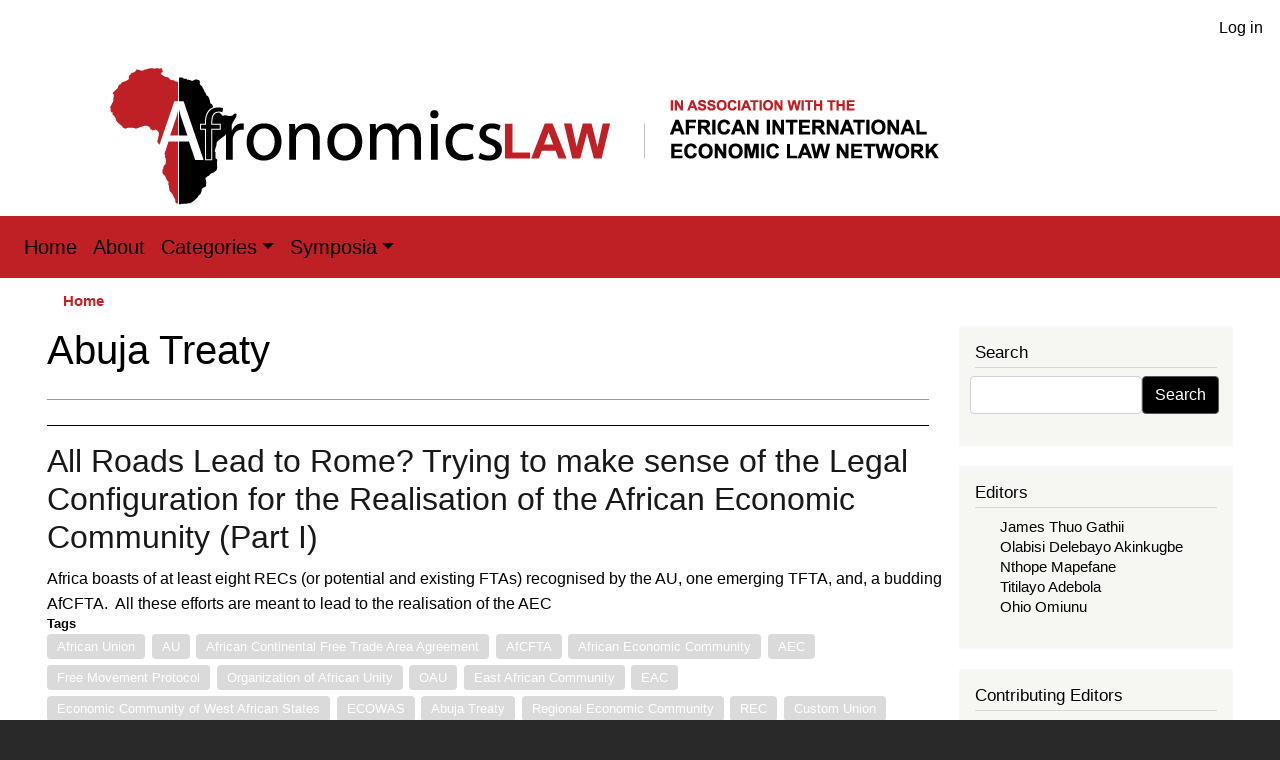

--- FILE ---
content_type: text/html; charset=UTF-8
request_url: https://www.afronomicslaw.org/taxonomy/term/104?page=1
body_size: 13694
content:
<!DOCTYPE html>
<html lang="en" dir="ltr" prefix="content: http://purl.org/rss/1.0/modules/content/  dc: http://purl.org/dc/terms/  foaf: http://xmlns.com/foaf/0.1/  og: http://ogp.me/ns#  rdfs: http://www.w3.org/2000/01/rdf-schema#  schema: http://schema.org/  sioc: http://rdfs.org/sioc/ns#  sioct: http://rdfs.org/sioc/types#  skos: http://www.w3.org/2004/02/skos/core#  xsd: http://www.w3.org/2001/XMLSchema# ">
  <head>
    <meta charset="utf-8" />
<noscript><style>form.antibot * :not(.antibot-message) { display: none !important; }</style>
</noscript><script async src="https://www.googletagmanager.com/gtag/js?id=G-9Y475TZXJ1"></script>
<script>window.dataLayer = window.dataLayer || [];function gtag(){dataLayer.push(arguments)};gtag("js", new Date());gtag("set", "developer_id.dMDhkMT", true);gtag("config", "G-9Y475TZXJ1", {"groups":"default","page_placeholder":"PLACEHOLDER_page_location","allow_ad_personalization_signals":false});</script>
<link rel="canonical" href="https://www.afronomicslaw.org/taxonomy/term/104" />
<meta name="Generator" content="Drupal 10 (https://www.drupal.org)" />
<meta name="MobileOptimized" content="width" />
<meta name="HandheldFriendly" content="true" />
<meta name="viewport" content="width=device-width, initial-scale=1, shrink-to-fit=no" />
<meta http-equiv="x-ua-compatible" content="ie=edge" />
<link rel="icon" href="/themes/custom/afronomicslaw/favicon.ico" type="image/vnd.microsoft.icon" />
<link rel="alternate" type="application/rss+xml" title="Abuja Treaty" href="https://www.afronomicslaw.org/taxonomy/term/104/feed" />

    <title>Abuja Treaty | Afronomicslaw</title>
    <link rel="stylesheet" media="all" href="/sites/default/files/css/css_8lPlxZPpmLtmk8RiAdQVLtx6it1Usnf2NDW_eep-nrk.css?delta=0&amp;language=en&amp;theme=afronomicslaw&amp;include=[base64]" />
<link rel="stylesheet" media="all" href="//cdnjs.cloudflare.com/ajax/libs/font-awesome/6.6.0/css/all.min.css" />
<link rel="stylesheet" media="all" href="/sites/default/files/css/css__mBxYt6mfZgu_rvGMRnORRsMqqHTeRqkMs4KvvzVYFk.css?delta=2&amp;language=en&amp;theme=afronomicslaw&amp;include=[base64]" />
<link rel="stylesheet" media="all" href="/sites/default/files/css/css_DYjQn_c-tXrH2F4lEhWj9LmToOd7vsNpkthZWUQxHAA.css?delta=3&amp;language=en&amp;theme=afronomicslaw&amp;include=[base64]" />
<link rel="stylesheet" media="all" href="//stackpath.bootstrapcdn.com/bootstrap/4.5.0/css/bootstrap.min.css" />
<link rel="stylesheet" media="all" href="/sites/default/files/css/css_GPeqd7jtRb2nH3F542rCKuw6UK-OOV3-iFSX0ThGNDQ.css?delta=5&amp;language=en&amp;theme=afronomicslaw&amp;include=[base64]" />
<link rel="stylesheet" media="print" href="/sites/default/files/css/css_i5gLvgCBU4toxPfcYDXV7EOTzjEPC_s1dN1kUY_u8XQ.css?delta=6&amp;language=en&amp;theme=afronomicslaw&amp;include=[base64]" />

    
  </head>
  <body class="layout-one-sidebar layout-sidebar-second page-taxonomy-term-104 page-vocabulary-tags page-view-taxonomy-term path-taxonomy">
    <a href="#main-content" class="visually-hidden focusable skip-link">
      Skip to main content
    </a>
    
      <div class="dialog-off-canvas-main-canvas" data-off-canvas-main-canvas>
    
<div id="page-wrapper">
  <div id="page">
    <header id="header" class="header" role="banner" aria-label="Site header">
                        <nav class="navbar" id="navbar-top">
                        
              
                              <div class="form-inline navbar-form float-right ml-auto">
                    <section class="row region region-top-header-form">
    <nav role="navigation" aria-labelledby="block-afronomicslaw-account-menu-menu" id="block-afronomicslaw-account-menu" class="block block-menu navigation menu--account">
            
  <h2 class="visually-hidden" id="block-afronomicslaw-account-menu-menu">User account menu</h2>
  

        
              <ul class="clearfix nav flex-row" data-component-id="bootstrap_barrio:menu_columns">
                    <li class="nav-item">
                <a href="/index.php/user/login" class="nav-link nav-link--indexphp-user-login" data-drupal-link-system-path="user/login">Log in</a>
              </li>
        </ul>
  



  </nav>

  </section>

                </div>
                                  </nav>
                <div class="container">
                  <a href="/index.php/" title="Home" rel="home" class="navbar-brand">
              <img src="/themes/custom/afronomicslaw/logo.svg" alt="Home" class="img-fluid d-inline-block align-top" />
            
    </a>
    

        </div>
        <nav class="navbar navbar-expand-lg" id="navbar-main">
                                    <button class="custom-toggler navbar-toggler-right" type="button" data-toggle="collapse" data-target="#CollapsingNavbar" aria-controls="CollapsingNavbar" aria-expanded="false" aria-label="Toggle navigation"><span class="navbar-toggler-icon"></span></button>
              <div class="collapse navbar-collapse" id="CollapsingNavbar">
                  <nav role="navigation" aria-labelledby="block-afronomicslaw-main-menu-menu" id="block-afronomicslaw-main-menu" class="block block-menu navigation menu--main">
            
  <h2 class="visually-hidden" id="block-afronomicslaw-main-menu-menu">Main navigation</h2>
  

        
              <ul class="clearfix nav navbar-nav">
                    <li class="nav-item">
                          <a href="/index.php/" class="nav-link nav-link--indexphp-" data-drupal-link-system-path="&lt;front&gt;">Home</a>
              </li>
                <li class="nav-item">
                          <a href="/index.php/about" title="About" class="nav-link nav-link--indexphp-about" data-drupal-link-system-path="node/375">About</a>
              </li>
                <li class="nav-item menu-item--expanded dropdown">
                          <a href="/index.php/" title="Categories" class="nav-link dropdown-toggle nav-link--indexphp-" data-toggle="dropdown" aria-expanded="false" aria-haspopup="true" data-drupal-link-system-path="&lt;front&gt;">Categories</a>
                        <ul class="dropdown-menu">
                    <li class="dropdown-item">
                          <a href="/index.php/category/academic-forum" title="Academic Forum" class="nav-link--indexphp-category-academic-forum" data-drupal-link-system-path="taxonomy/term/5">Academic Forum</a>
              </li>
                <li class="dropdown-item">
                          <a href="/index.php/category/afsdjn" title="African Sovereign Debt Justice Network (AfSDJN)" class="nav-link--indexphp-category-afsdjn" data-drupal-link-system-path="taxonomy/term/1">African Sovereign Debt Justice Network (AfSDJN)</a>
              </li>
                <li class="dropdown-item">
                          <a href="/index.php/journal" title="African Journal of International Economic Law" class="nav-link--indexphp-journal" data-drupal-link-system-path="node/374">African Journal of International Economic Law</a>
              </li>
                <li class="dropdown-item">
                          <a href="/index.php/category/analysis" title="Analysis" class="nav-link--indexphp-category-analysis" data-drupal-link-system-path="taxonomy/term/2">Analysis</a>
              </li>
                <li class="dropdown-item">
                          <a href="/index.php/category/news-and-events" title="News and Events" class="nav-link--indexphp-category-news-and-events" data-drupal-link-system-path="taxonomy/term/4">News and Events</a>
              </li>
                <li class="dropdown-item">
                          <a href="/index.php/category/repository" title="Repository" class="nav-link--indexphp-category-repository" data-drupal-link-system-path="taxonomy/term/6">Repository</a>
              </li>
                <li class="dropdown-item">
                          <a href="/index.php/category/video-content" title="Video Content" class="nav-link--indexphp-category-video-content" data-drupal-link-system-path="taxonomy/term/7">Video Content</a>
              </li>
        </ul>
  
              </li>
                <li class="nav-item menu-item--expanded dropdown">
                          <a href="/index.php/" title="Symposia" class="nav-link dropdown-toggle nav-link--indexphp-" data-toggle="dropdown" aria-expanded="false" aria-haspopup="true" data-drupal-link-system-path="&lt;front&gt;">Symposia</a>
                        <ul class="dropdown-menu">
                    <li class="dropdown-item">
                          <a href="/index.php/book-symposia" title="Book Symposia" class="nav-link--indexphp-book-symposia" data-drupal-link-system-path="node/377">Book Symposia</a>
              </li>
                <li class="dropdown-item">
                          <a href="/index.php/symposia" title="Symposia: Forthcoming Feature Symposium" class="nav-link--indexphp-symposia" data-drupal-link-system-path="node/376">Symposia: Forthcoming Feature Symposium</a>
              </li>
        </ul>
  
              </li>
        </ul>
  


  </nav>


                	          </div>
                                          </nav>
    </header>
          <div class="highlighted">
        <aside class="container section clearfix" role="complementary">
            <div data-drupal-messages-fallback class="hidden"></div>


        </aside>
      </div>
            <div id="main-wrapper" class="layout-main-wrapper clearfix">
              <div id="main" class="container">
            <div id="block-afronomicslaw-breadcrumbs" class="block block-system block-system-breadcrumb-block">
  
    
      <div class="content">
      
  <nav role="navigation" aria-label="breadcrumb" style="">
  <ol class="breadcrumb">
            <li class="breadcrumb-item">
        <a href="/">Home</a>
      </li>
        </ol>
</nav>


    </div>
  </div>


          <div class="row row-offcanvas row-offcanvas-left clearfix">
              <main class="main-content col" id="content" role="main">
                <section class="section">
                  <a id="main-content" tabindex="-1"></a>
                    <div id="block-afronomicslaw-page-title" class="block block-core block-page-title-block">
  
    
      <div class="content">
      
  <h1 class="title">Abuja Treaty</h1>


    </div>
  </div>
<div id="block-afronomicslaw-content" class="block block-system block-system-main-block">
  
    
      <div class="content">
      <div class="views-element-container"><div class="taxonomy-tag-display-block view view-taxonomy-term view-id-taxonomy_term view-display-id-page_1 js-view-dom-id-4275e338bce1f2e337c68d9247b1e1ad2650099da2c1d441482d4cc91bb3ab83">
  
    
      <div class="view-header">
      <div about="/taxonomy/term/104" typeof="schema:Thing" id="taxonomy-term-104" class="taxonomy-term vocabulary-tags">
  
      <span property="schema:name" content="Abuja Treaty" class="rdf-meta hidden"></span>

  <div class="content">
    
  </div>
</div>

    </div>
      
      <div class="view-content row">
          <div class="views-row">
    

<article data-history-node-id="841" about="/2019/03/27/all-roads-lead-to-rome-trying-to-make-sense-of-the-legal-configuration-for-the-realisation-of-the-african-economic-community-part-i" typeof="schema:Article" class="node node--type-article node--promoted node--view-mode-teaser clearfix">
  <header>
    
          <h2 class="node__title">
        <a href="/2019/03/27/all-roads-lead-to-rome-trying-to-make-sense-of-the-legal-configuration-for-the-realisation-of-the-african-economic-community-part-i" rel="bookmark"><span property="schema:name" class="field field--name-title field--type-string field--label-hidden">All Roads Lead to Rome?  Trying to make sense of the Legal Configuration for the Realisation of the African Economic Community (Part I)</span>
</a>
      </h2>
          <span property="schema:name" content="All Roads Lead to Rome?  Trying to make sense of the Legal Configuration for the Realisation of the African Economic Community (Part I)" class="rdf-meta hidden"></span>
  <span property="schema:interactionCount" content="UserComments:0" class="rdf-meta hidden"></span>

      </header>
  <div class="node__content clearfix">
    
            <div property="schema:text" class="clearfix text-formatted field field--name-body field--type-text-with-summary field--label-hidden field__item">Africa boasts of at least eight RECs (or potential and existing FTAs) recognised by the AU, one emerging TFTA, and, a budding AfCFTA.&nbsp; All these efforts are meant to lead to the realisation of the AEC</div>
      <div class="field field--name-field-tags field--type-entity-reference field--label-above clearfix">
      <h3 class="field__label">Tags</h3>
    <ul class='links field__items'>
          <li><a href="/taxonomy/term/75" property="schema:about" hreflang="en">African Union</a></li>
          <li><a href="/taxonomy/term/123" property="schema:about" hreflang="en">AU</a></li>
          <li><a href="/taxonomy/term/114" property="schema:about" hreflang="en">African Continental Free Trade Area Agreement</a></li>
          <li><a href="/taxonomy/term/72" property="schema:about" hreflang="en">AfCFTA</a></li>
          <li><a href="/taxonomy/term/118" property="schema:about" hreflang="en">African Economic Community</a></li>
          <li><a href="/taxonomy/term/119" property="schema:about" hreflang="en">AEC</a></li>
          <li><a href="/taxonomy/term/200" property="schema:about" hreflang="en">Free Movement Protocol</a></li>
          <li><a href="/taxonomy/term/305" property="schema:about" hreflang="en">Organization of African Unity</a></li>
          <li><a href="/taxonomy/term/306" property="schema:about" hreflang="en">OAU</a></li>
          <li><a href="/taxonomy/term/79" property="schema:about" hreflang="en">East African Community</a></li>
          <li><a href="/taxonomy/term/80" property="schema:about" hreflang="en">EAC</a></li>
          <li><a href="/taxonomy/term/252" property="schema:about" hreflang="en">Economic Community of West African States</a></li>
          <li><a href="/taxonomy/term/253" property="schema:about" hreflang="en">ECOWAS</a></li>
          <li><a href="/taxonomy/term/104" property="schema:about" hreflang="en">Abuja Treaty</a></li>
          <li><a href="/taxonomy/term/492" property="schema:about" hreflang="en">Regional Economic Community</a></li>
          <li><a href="/taxonomy/term/111" property="schema:about" hreflang="en">REC</a></li>
          <li><a href="/taxonomy/term/445" property="schema:about" hreflang="en">Custom Union</a></li>
          <li><a href="/taxonomy/term/493" property="schema:about" hreflang="en">Common Market</a></li>
          <li><a href="/taxonomy/term/494" property="schema:about" hreflang="en">Monetary Union</a></li>
          <li><a href="/taxonomy/term/495" property="schema:about" hreflang="en">Economic Union</a></li>
          <li><a href="/taxonomy/term/496" property="schema:about" hreflang="en">Tripartite Free Trade Area (TFTA)</a></li>
      </ul>
</div>


  <div class="inline__links"><nav class="links inline nav links-inline"><span class="node-readmore nav-link"><a href="/2019/03/27/all-roads-lead-to-rome-trying-to-make-sense-of-the-legal-configuration-for-the-realisation-of-the-african-economic-community-part-i" rel="tag" title="All Roads Lead to Rome?  Trying to make sense of the Legal Configuration for the Realisation of the African Economic Community (Part I)" hreflang="en">Read more<span class="visually-hidden"> about All Roads Lead to Rome?  Trying to make sense of the Legal Configuration for the Realisation of the African Economic Community (Part I)</span></a></span><span class="comment-forbidden nav-link"><a href="/user/login?destination=/2019/03/27/all-roads-lead-to-rome-trying-to-make-sense-of-the-legal-configuration-for-the-realisation-of-the-african-economic-community-part-i%23comment-form">Log in</a> or <a href="/user/register?destination=/2019/03/27/all-roads-lead-to-rome-trying-to-make-sense-of-the-legal-configuration-for-the-realisation-of-the-african-economic-community-part-i%23comment-form">register</a> to post comments</span></nav>
  </div>

  </div>
</article>

  </div>
    <div class="views-row">
    

<article data-history-node-id="834" about="/2019/03/14/safeguarding-the-african-continental-free-trade-area-from-externally-imposed-threats-of-fragmentation" typeof="schema:Article" class="node node--type-article node--promoted node--view-mode-teaser clearfix">
  <header>
    
          <h2 class="node__title">
        <a href="/2019/03/14/safeguarding-the-african-continental-free-trade-area-from-externally-imposed-threats-of-fragmentation" rel="bookmark"><span property="schema:name" class="field field--name-title field--type-string field--label-hidden">Safeguarding the African Continental Free Trade Area from Externally-Imposed Threats of Fragmentation</span>
</a>
      </h2>
          <span property="schema:name" content="Safeguarding the African Continental Free Trade Area from Externally-Imposed Threats of Fragmentation" class="rdf-meta hidden"></span>
  <span property="schema:interactionCount" content="UserComments:0" class="rdf-meta hidden"></span>

      </header>
  <div class="node__content clearfix">
    
            <div property="schema:text" class="clearfix text-formatted field field--name-body field--type-text-with-summary field--label-hidden field__item">The AfCFTA will continue to face a number of risks that threaten to impede continental integration in favour of fragmentation. Of interest to this post are bilateral trade agreements between African countries, individually or in smaller groups, on the one hand, and non-African countries or regions, on the other.</div>
      <div class="field field--name-field-tags field--type-entity-reference field--label-above clearfix">
      <h3 class="field__label">Tags</h3>
    <ul class='links field__items'>
          <li><a href="/taxonomy/term/150" property="schema:about" hreflang="en">European Union</a></li>
          <li><a href="/taxonomy/term/435" property="schema:about" hreflang="en">United Nations Economic Commission for Africa</a></li>
          <li><a href="/taxonomy/term/383" property="schema:about" hreflang="en">United Nations Conference on Trade and Development</a></li>
          <li><a href="/taxonomy/term/75" property="schema:about" hreflang="en">African Union</a></li>
          <li><a href="/taxonomy/term/436" property="schema:about" hreflang="en">African Ministers of Trade</a></li>
          <li><a href="/taxonomy/term/437" property="schema:about" hreflang="en">AMOT</a></li>
          <li><a href="/taxonomy/term/381" property="schema:about" hreflang="en">Economic Partnership Agreement</a></li>
          <li><a href="/taxonomy/term/382" property="schema:about" hreflang="en">EPA</a></li>
          <li><a href="/taxonomy/term/438" property="schema:about" hreflang="en">Greater Arab Free Trade Area</a></li>
          <li><a href="/taxonomy/term/439" property="schema:about" hreflang="en">GAFTA</a></li>
          <li><a href="/taxonomy/term/151" property="schema:about" hreflang="en">EU</a></li>
          <li><a href="/taxonomy/term/440" property="schema:about" hreflang="en">Least Developed Country</a></li>
          <li><a href="/taxonomy/term/242" property="schema:about" hreflang="en">LDC</a></li>
          <li><a href="/taxonomy/term/77" property="schema:about" hreflang="en">African Growth and Opportunity Act</a></li>
          <li><a href="/taxonomy/term/441" property="schema:about" hreflang="en">AGOA</a></li>
          <li><a href="/taxonomy/term/73" property="schema:about" hreflang="en">Cotonou Partnership Agreement</a></li>
          <li><a href="/taxonomy/term/377" property="schema:about" hreflang="en">European Commission</a></li>
          <li><a href="/taxonomy/term/442" property="schema:about" hreflang="en">African Common External Tariff (CET)</a></li>
          <li><a href="/taxonomy/term/104" property="schema:about" hreflang="en">Abuja Treaty</a></li>
          <li><a href="/taxonomy/term/252" property="schema:about" hreflang="en">Economic Community of West African States</a></li>
          <li><a href="/taxonomy/term/253" property="schema:about" hreflang="en">ECOWAS</a></li>
          <li><a href="/taxonomy/term/443" property="schema:about" hreflang="en">AU Commission</a></li>
          <li><a href="/taxonomy/term/444" property="schema:about" hreflang="en">Euro-Mediterranean Association Agreements</a></li>
          <li><a href="/taxonomy/term/445" property="schema:about" hreflang="en">Custom Union</a></li>
          <li><a href="/taxonomy/term/114" property="schema:about" hreflang="en">African Continental Free Trade Area Agreement</a></li>
          <li><a href="/taxonomy/term/72" property="schema:about" hreflang="en">AfCFTA</a></li>
      </ul>
</div>


  <div class="inline__links"><nav class="links inline nav links-inline"><span class="node-readmore nav-link"><a href="/2019/03/14/safeguarding-the-african-continental-free-trade-area-from-externally-imposed-threats-of-fragmentation" rel="tag" title="Safeguarding the African Continental Free Trade Area from Externally-Imposed Threats of Fragmentation" hreflang="en">Read more<span class="visually-hidden"> about Safeguarding the African Continental Free Trade Area from Externally-Imposed Threats of Fragmentation</span></a></span><span class="comment-forbidden nav-link"><a href="/user/login?destination=/2019/03/14/safeguarding-the-african-continental-free-trade-area-from-externally-imposed-threats-of-fragmentation%23comment-form">Log in</a> or <a href="/user/register?destination=/2019/03/14/safeguarding-the-african-continental-free-trade-area-from-externally-imposed-threats-of-fragmentation%23comment-form">register</a> to post comments</span></nav>
  </div>

  </div>
</article>

  </div>
    <div class="views-row">
    

<article data-history-node-id="822" about="/2019/02/11/iel-and-the-afcfta-beyond-trade-liberalisation-economic-transformation-and-development" typeof="schema:Article" class="node node--type-article node--promoted node--view-mode-teaser clearfix">
  <header>
    
          <h2 class="node__title">
        <a href="/2019/02/11/iel-and-the-afcfta-beyond-trade-liberalisation-economic-transformation-and-development" rel="bookmark"><span property="schema:name" class="field field--name-title field--type-string field--label-hidden">IEL and the AfCFTA: Beyond Trade Liberalisation, Economic Transformation and Development</span>
</a>
      </h2>
          <span property="schema:name" content="IEL and the AfCFTA: Beyond Trade Liberalisation, Economic Transformation and Development" class="rdf-meta hidden"></span>
  <span property="schema:interactionCount" content="UserComments:0" class="rdf-meta hidden"></span>

      </header>
  <div class="node__content clearfix">
    
            <div property="schema:text" class="clearfix text-formatted field field--name-body field--type-text-with-summary field--label-hidden field__item">In the specific context of the AfCFTA, (international economic) law is supposed to focus on producing rules designed to promote trade liberalisation by eliminating any constraints that are likely to prevent the flow of capital across the continent and to restrict the growth of business activities well as their expansion across national borders.</div>
      <div class="field field--name-field-tags field--type-entity-reference field--label-above clearfix">
      <h3 class="field__label">Tags</h3>
    <ul class='links field__items'>
          <li><a href="/taxonomy/term/235" property="schema:about" hreflang="en">Regionalism</a></li>
          <li><a href="/taxonomy/term/322" property="schema:about" hreflang="en">African Union’s Agenda 2063</a></li>
          <li><a href="/taxonomy/term/104" property="schema:about" hreflang="en">Abuja Treaty</a></li>
          <li><a href="/taxonomy/term/118" property="schema:about" hreflang="en">African Economic Community</a></li>
          <li><a href="/taxonomy/term/323" property="schema:about" hreflang="en">Diversification of Exports</a></li>
          <li><a href="/taxonomy/term/324" property="schema:about" hreflang="en">Economic Transformation</a></li>
          <li><a href="/taxonomy/term/325" property="schema:about" hreflang="en">Trade Liberalisation</a></li>
          <li><a href="/taxonomy/term/326" property="schema:about" hreflang="en">International Economic Law</a></li>
          <li><a href="/taxonomy/term/327" property="schema:about" hreflang="en">IEL</a></li>
          <li><a href="/taxonomy/term/328" property="schema:about" hreflang="en">East African Community’s Industrialisation Policy</a></li>
          <li><a href="/taxonomy/term/329" property="schema:about" hreflang="en">EAC Treaty</a></li>
          <li><a href="/taxonomy/term/114" property="schema:about" hreflang="en">African Continental Free Trade Area Agreement</a></li>
          <li><a href="/taxonomy/term/72" property="schema:about" hreflang="en">AfCFTA</a></li>
      </ul>
</div>


  <div class="inline__links"><nav class="links inline nav links-inline"><span class="node-readmore nav-link"><a href="/2019/02/11/iel-and-the-afcfta-beyond-trade-liberalisation-economic-transformation-and-development" rel="tag" title="IEL and the AfCFTA: Beyond Trade Liberalisation, Economic Transformation and Development" hreflang="en">Read more<span class="visually-hidden"> about IEL and the AfCFTA: Beyond Trade Liberalisation, Economic Transformation and Development</span></a></span><span class="comment-forbidden nav-link"><a href="/user/login?destination=/2019/02/11/iel-and-the-afcfta-beyond-trade-liberalisation-economic-transformation-and-development%23comment-form">Log in</a> or <a href="/user/register?destination=/2019/02/11/iel-and-the-afcfta-beyond-trade-liberalisation-economic-transformation-and-development%23comment-form">register</a> to post comments</span></nav>
  </div>

  </div>
</article>

  </div>
    <div class="views-row">
    

<article data-history-node-id="820" about="/2019/02/06/why-afcfta-may-not-be-a-credible-forerunner-of-single-african-market" typeof="schema:Article" class="node node--type-article node--promoted node--view-mode-teaser clearfix">
  <header>
    
          <h2 class="node__title">
        <a href="/2019/02/06/why-afcfta-may-not-be-a-credible-forerunner-of-single-african-market" rel="bookmark"><span property="schema:name" class="field field--name-title field--type-string field--label-hidden">Why AfCFTA may not be a credible forerunner of single African market</span>
</a>
      </h2>
          <span property="schema:name" content="Why AfCFTA may not be a credible forerunner of single African market" class="rdf-meta hidden"></span>
  <span property="schema:interactionCount" content="UserComments:0" class="rdf-meta hidden"></span>

      </header>
  <div class="node__content clearfix">
    
            <div property="schema:text" class="clearfix text-formatted field field--name-body field--type-text-with-summary field--label-hidden field__item">The first seeming obstacle to the emergence of a single African market is the contradictions between the stated aims of AfCFTA and some of the principles set out in the AfCFTA Agreement. As noted earlier, AfCFTA’s objectives include creating “a single market” and laying “the foundations for the establishment of a Continental Customs Union”. Yet, one of the principles under Article 5 is “variable geometry”, that is, differentiated integration. Of course, variable geometry was designed to recognise the heterogeneity and diversity in Africa’s economies. However, a single market is not consistent with an a la carte approach, where members integrate at different speeds.</div>
      <div class="field field--name-field-tags field--type-entity-reference field--label-above clearfix">
      <h3 class="field__label">Tags</h3>
    <ul class='links field__items'>
          <li><a href="/taxonomy/term/305" property="schema:about" hreflang="en">Organization of African Unity</a></li>
          <li><a href="/taxonomy/term/306" property="schema:about" hreflang="en">OAU</a></li>
          <li><a href="/taxonomy/term/307" property="schema:about" hreflang="en">Lagos Plan of Action</a></li>
          <li><a href="/taxonomy/term/104" property="schema:about" hreflang="en">Abuja Treaty</a></li>
          <li><a href="/taxonomy/term/118" property="schema:about" hreflang="en">African Economic Community</a></li>
          <li><a href="/taxonomy/term/119" property="schema:about" hreflang="en">AEC</a></li>
          <li><a href="/taxonomy/term/308" property="schema:about" hreflang="en">Customs Union</a></li>
          <li><a href="/taxonomy/term/146" property="schema:about" hreflang="en">Economic Integration</a></li>
          <li><a href="/taxonomy/term/287" property="schema:about" hreflang="en">Non-Tariff Barriers</a></li>
          <li><a href="/taxonomy/term/288" property="schema:about" hreflang="en">NTB</a></li>
          <li><a href="/taxonomy/term/309" property="schema:about" hreflang="en">Technical Barriers to Trade</a></li>
          <li><a href="/taxonomy/term/310" property="schema:about" hreflang="en">TBT</a></li>
          <li><a href="/taxonomy/term/311" property="schema:about" hreflang="en">Sanitary and Phytosanitary Measures</a></li>
          <li><a href="/taxonomy/term/312" property="schema:about" hreflang="en">SPS</a></li>
          <li><a href="/taxonomy/term/313" property="schema:about" hreflang="en">AfCFTA Protocols</a></li>
          <li><a href="/taxonomy/term/314" property="schema:about" hreflang="en">Rules of Origin</a></li>
          <li><a href="/taxonomy/term/142" property="schema:about" hreflang="en">Trade Facilitation</a></li>
          <li><a href="/taxonomy/term/315" property="schema:about" hreflang="en">Variable Geometry</a></li>
          <li><a href="/taxonomy/term/74" property="schema:about" hreflang="en">Regional Economic Communities</a></li>
          <li><a href="/taxonomy/term/111" property="schema:about" hreflang="en">REC</a></li>
          <li><a href="/taxonomy/term/316" property="schema:about" hreflang="en">Most Favored Nation</a></li>
          <li><a href="/taxonomy/term/240" property="schema:about" hreflang="en">MFN</a></li>
          <li><a href="/taxonomy/term/114" property="schema:about" hreflang="en">African Continental Free Trade Area Agreement</a></li>
          <li><a href="/taxonomy/term/72" property="schema:about" hreflang="en">AfCFTA</a></li>
      </ul>
</div>


  <div class="inline__links"><nav class="links inline nav links-inline"><span class="node-readmore nav-link"><a href="/2019/02/06/why-afcfta-may-not-be-a-credible-forerunner-of-single-african-market" rel="tag" title="Why AfCFTA may not be a credible forerunner of single African market" hreflang="en">Read more<span class="visually-hidden"> about Why AfCFTA may not be a credible forerunner of single African market</span></a></span><span class="comment-forbidden nav-link"><a href="/user/login?destination=/2019/02/06/why-afcfta-may-not-be-a-credible-forerunner-of-single-african-market%23comment-form">Log in</a> or <a href="/user/register?destination=/2019/02/06/why-afcfta-may-not-be-a-credible-forerunner-of-single-african-market%23comment-form">register</a> to post comments</span></nav>
  </div>

  </div>
</article>

  </div>
    <div class="views-row">
    

<article data-history-node-id="819" about="/2019/02/04/regional-economic-communities-as-the-building-blocs-of-african-continental-free-trade-area-agreement-challenges-and-way-forward" typeof="schema:Article" class="node node--type-article node--promoted node--view-mode-teaser clearfix">
  <header>
    
          <h2 class="node__title">
        <a href="/2019/02/04/regional-economic-communities-as-the-building-blocs-of-african-continental-free-trade-area-agreement-challenges-and-way-forward" rel="bookmark"><span property="schema:name" class="field field--name-title field--type-string field--label-hidden">Regional Economic Communities as the building blocs of African Continental Free Trade Area Agreement: Challenges and Way Forward</span>
</a>
      </h2>
          <span property="schema:name" content="Regional Economic Communities as the building blocs of African Continental Free Trade Area Agreement: Challenges and Way Forward" class="rdf-meta hidden"></span>
  <span property="schema:interactionCount" content="UserComments:0" class="rdf-meta hidden"></span>

      </header>
  <div class="node__content clearfix">
    
            <div property="schema:text" class="clearfix text-formatted field field--name-body field--type-text-with-summary field--label-hidden field__item"><p>February 4, 2019</p></div>
      <div class="field field--name-field-tags field--type-entity-reference field--label-above clearfix">
      <h3 class="field__label">Tags</h3>
    <ul class='links field__items'>
          <li><a href="/taxonomy/term/72" property="schema:about" hreflang="en">AfCFTA</a></li>
          <li><a href="/taxonomy/term/123" property="schema:about" hreflang="en">AU</a></li>
          <li><a href="/taxonomy/term/75" property="schema:about" hreflang="en">African Union</a></li>
          <li><a href="/taxonomy/term/287" property="schema:about" hreflang="en">Non-Tariff Barriers</a></li>
          <li><a href="/taxonomy/term/288" property="schema:about" hreflang="en">NTB</a></li>
          <li><a href="/taxonomy/term/241" property="schema:about" hreflang="en">Least Developed Countries</a></li>
          <li><a href="/taxonomy/term/242" property="schema:about" hreflang="en">LDC</a></li>
          <li><a href="/taxonomy/term/289" property="schema:about" hreflang="en">Economic Commission for Africa</a></li>
          <li><a href="/taxonomy/term/93" property="schema:about" hreflang="en">ECA</a></li>
          <li><a href="/taxonomy/term/191" property="schema:about" hreflang="en">Liberalization</a></li>
          <li><a href="/taxonomy/term/290" property="schema:about" hreflang="en">Socio-Economic Development</a></li>
          <li><a href="/taxonomy/term/291" property="schema:about" hreflang="en">Industrial Competitiveness</a></li>
          <li><a href="/taxonomy/term/74" property="schema:about" hreflang="en">Regional Economic Communities</a></li>
          <li><a href="/taxonomy/term/111" property="schema:about" hreflang="en">REC</a></li>
          <li><a href="/taxonomy/term/83" property="schema:about" hreflang="en">Common Market for Eastern and Southern Africa</a></li>
          <li><a href="/taxonomy/term/84" property="schema:about" hreflang="en">COMESA</a></li>
          <li><a href="/taxonomy/term/292" property="schema:about" hreflang="en">Community of Sahel-Saharan States</a></li>
          <li><a href="/taxonomy/term/293" property="schema:about" hreflang="en">CEN-SAD</a></li>
          <li><a href="/taxonomy/term/79" property="schema:about" hreflang="en">East African Community</a></li>
          <li><a href="/taxonomy/term/80" property="schema:about" hreflang="en">EAC</a></li>
          <li><a href="/taxonomy/term/294" property="schema:about" hreflang="en">Economic Community of Central African States</a></li>
          <li><a href="/taxonomy/term/295" property="schema:about" hreflang="en">ECCAS</a></li>
          <li><a href="/taxonomy/term/252" property="schema:about" hreflang="en">Economic Community of West African States</a></li>
          <li><a href="/taxonomy/term/253" property="schema:about" hreflang="en">ECOWAS</a></li>
          <li><a href="/taxonomy/term/256" property="schema:about" hreflang="en">Intergovernmental Authority on Development</a></li>
          <li><a href="/taxonomy/term/257" property="schema:about" hreflang="en">IGAD</a></li>
          <li><a href="/taxonomy/term/81" property="schema:about" hreflang="en">Southern African Development Community</a></li>
          <li><a href="/taxonomy/term/82" property="schema:about" hreflang="en">SADC</a></li>
          <li><a href="/taxonomy/term/104" property="schema:about" hreflang="en">Abuja Treaty</a></li>
          <li><a href="/taxonomy/term/118" property="schema:about" hreflang="en">African Economic Community</a></li>
          <li><a href="/taxonomy/term/119" property="schema:about" hreflang="en">AEC</a></li>
          <li><a href="/taxonomy/term/296" property="schema:about" hreflang="en">Trade Norms</a></li>
          <li><a href="/taxonomy/term/297" property="schema:about" hreflang="en">Trade Practices</a></li>
          <li><a href="/taxonomy/term/298" property="schema:about" hreflang="en">National Interests</a></li>
          <li><a href="/taxonomy/term/299" property="schema:about" hreflang="en">Regulatory Barriers</a></li>
          <li><a href="/taxonomy/term/300" property="schema:about" hreflang="en">National Interest</a></li>
          <li><a href="/taxonomy/term/301" property="schema:about" hreflang="en">Small and Medium Scale Enterprise</a></li>
          <li><a href="/taxonomy/term/302" property="schema:about" hreflang="en">SMSE</a></li>
          <li><a href="/taxonomy/term/303" property="schema:about" hreflang="en">Boosting Intra Africa Trade</a></li>
          <li><a href="/taxonomy/term/101" property="schema:about" hreflang="en">BIAT</a></li>
          <li><a href="/taxonomy/term/304" property="schema:about" hreflang="en">Trading System</a></li>
      </ul>
</div>


  <div class="inline__links"><nav class="links inline nav links-inline"><span class="node-readmore nav-link"><a href="/2019/02/04/regional-economic-communities-as-the-building-blocs-of-african-continental-free-trade-area-agreement-challenges-and-way-forward" rel="tag" title="Regional Economic Communities as the building blocs of African Continental Free Trade Area Agreement: Challenges and Way Forward" hreflang="en">Read more<span class="visually-hidden"> about Regional Economic Communities as the building blocs of African Continental Free Trade Area Agreement: Challenges and Way Forward</span></a></span><span class="comment-forbidden nav-link"><a href="/user/login?destination=/2019/02/04/regional-economic-communities-as-the-building-blocs-of-african-continental-free-trade-area-agreement-challenges-and-way-forward%23comment-form">Log in</a> or <a href="/user/register?destination=/2019/02/04/regional-economic-communities-as-the-building-blocs-of-african-continental-free-trade-area-agreement-challenges-and-way-forward%23comment-form">register</a> to post comments</span></nav>
  </div>

  </div>
</article>

  </div>
    <div class="views-row">
    

<article data-history-node-id="804" about="/2019/01/13/introduction-to-the-symposium-on-the-african-continental-free-trade-agreement-afcfta" typeof="schema:Article" class="node node--type-article node--promoted node--view-mode-teaser clearfix">
  <header>
    
          <h2 class="node__title">
        <a href="/2019/01/13/introduction-to-the-symposium-on-the-african-continental-free-trade-agreement-afcfta" rel="bookmark"><span property="schema:name" class="field field--name-title field--type-string field--label-hidden">Introduction to the Symposium on the African Continental Free Trade Agreement (AfCFTA)</span>
</a>
      </h2>
          <span property="schema:name" content="Introduction to the Symposium on the African Continental Free Trade Agreement (AfCFTA)" class="rdf-meta hidden"></span>
  <span property="schema:interactionCount" content="UserComments:0" class="rdf-meta hidden"></span>

      </header>
  <div class="node__content clearfix">
    
            <div property="schema:text" class="clearfix text-formatted field field--name-body field--type-text-with-summary field--label-hidden field__item">The signing of the consolidated text of the African Continental Free Trade Agreement (AfCFTA) in March 2018 by 47 African Union member States was a significant milestone. It was the first time since the Abuja Treaty of 1994 that a continental trade agreement had been negotiated. This symposium critically appraises the agenda of the AfCFTA. It kicks off with a post that boldly makes the case why this agreement promises to redress the comparatively low levels of intra-regional trade as well as the dearth of high value exports from Africa. </div>
      <div class="field field--name-field-tags field--type-entity-reference field--label-above clearfix">
      <h3 class="field__label">Tags</h3>
    <ul class='links field__items'>
          <li><a href="/taxonomy/term/104" property="schema:about" hreflang="en">Abuja Treaty</a></li>
          <li><a href="/taxonomy/term/75" property="schema:about" hreflang="en">African Union</a></li>
          <li><a href="/taxonomy/term/105" property="schema:about" hreflang="en">Kigali Declaration</a></li>
          <li><a href="/taxonomy/term/106" property="schema:about" hreflang="en">African Trade Policy Centre</a></li>
          <li><a href="/taxonomy/term/107" property="schema:about" hreflang="en">ATPC</a></li>
          <li><a href="/taxonomy/term/92" property="schema:about" hreflang="en">UN Economic Commission for Africa</a></li>
          <li><a href="/taxonomy/term/93" property="schema:about" hreflang="en">ECA</a></li>
          <li><a href="/taxonomy/term/108" property="schema:about" hreflang="en">Cross Border Trade</a></li>
          <li><a href="/taxonomy/term/109" property="schema:about" hreflang="en">General Agreement on Tariffs and Trade</a></li>
          <li><a href="/taxonomy/term/110" property="schema:about" hreflang="en">GATT</a></li>
          <li><a href="/taxonomy/term/74" property="schema:about" hreflang="en">Regional Economic Communities</a></li>
          <li><a href="/taxonomy/term/111" property="schema:about" hreflang="en">REC</a></li>
          <li><a href="/taxonomy/term/112" property="schema:about" hreflang="en">Pan African Investment Code</a></li>
          <li><a href="/taxonomy/term/113" property="schema:about" hreflang="en">PAIC</a></li>
          <li><a href="/taxonomy/term/114" property="schema:about" hreflang="en">African Continental Free Trade Area Agreement</a></li>
          <li><a href="/taxonomy/term/72" property="schema:about" hreflang="en">AfCFTA</a></li>
      </ul>
</div>


  <div class="inline__links"><nav class="links inline nav links-inline"><span class="node-readmore nav-link"><a href="/2019/01/13/introduction-to-the-symposium-on-the-african-continental-free-trade-agreement-afcfta" rel="tag" title="Introduction to the Symposium on the African Continental Free Trade Agreement (AfCFTA)" hreflang="en">Read more<span class="visually-hidden"> about Introduction to the Symposium on the African Continental Free Trade Agreement (AfCFTA)</span></a></span><span class="comment-forbidden nav-link"><a href="/user/login?destination=/2019/01/13/introduction-to-the-symposium-on-the-african-continental-free-trade-agreement-afcfta%23comment-form">Log in</a> or <a href="/user/register?destination=/2019/01/13/introduction-to-the-symposium-on-the-african-continental-free-trade-agreement-afcfta%23comment-form">register</a> to post comments</span></nav>
  </div>

  </div>
</article>

  </div>

    </div>
  
        <nav aria-label="pagination-heading">
    <h4 id="pagination-heading" class="visually-hidden">Pagination</h4>
    <ul class="pagination js-pager__items">
                    <li class="page-item">
          <a href="?page=0" title="Go to first page" class="page-link">
            <span aria-hidden="true">« First</span>
            <span class="visually-hidden">First page</span>
          </a>
        </li>
                          <li class="page-item">
          <a href="?page=0" title="Go to previous page" rel="prev" class="page-link">
            <span aria-hidden="true">‹‹</span>
            <span class="visually-hidden">Previous page</span>
          </a>
        </li>
                                      <li class="page-item ">
                      <a href="?page=0" title="" class="page-link">1</a>
                  </li>
              <li class="page-item active">
                      <span class="page-link">2</span>
                  </li>
                                              </ul>
  </nav>

              <div class="feed-icons">
      <a href="https://www.afronomicslaw.org/taxonomy/term/104/feed" class="feed-icon">
  Subscribe to Abuja Treaty
</a>

    </div>
  </div>
</div>

    </div>
  </div>


                </section>
              </main>
                                      <div class="sidebar_second sidebar col-md-3 order-last" id="sidebar_second">
                <aside class="section" role="complementary">
                    <div class="search-block-form block block-search block-search-form-block" data-drupal-selector="search-block-form" id="block-afronomicslaw-search" role="search">
  
      <h2>Search</h2>
    
    <div class="content container-inline">
        <div class="content container-inline">
      <form action="/index.php/search/node" method="get" id="search-block-form" accept-charset="UTF-8" class="search-form search-block-form form-row">
  




        
  <div class="js-form-item js-form-type-search form-type-search js-form-item-keys form-item-keys form-no-label mb-3">
          <label for="edit-keys" class="visually-hidden">Search</label>
                    <input title="Enter the terms you wish to search for." data-drupal-selector="edit-keys" type="search" id="edit-keys" name="keys" value="" size="15" maxlength="128" class="form-search form-control" />

                      </div>
<div data-drupal-selector="edit-actions" class="form-actions js-form-wrapper form-wrapper mb-3" id="edit-actions"><button data-drupal-selector="edit-submit" type="submit" id="edit-submit" value="Search" class="button js-form-submit form-submit btn btn-primary">Search</button>
</div>

</form>

    </div>
  
  </div>
</div>
<div class="views-element-container block block-views block-views-blockauthors-block-2" id="block-views-block-authors-editor-sidebar">
  
      <h2>Editors</h2>
    
      <div class="content">
      <div><div class="view view-authors view-id-authors view-display-id-block_2 js-view-dom-id-0a1dada944217df86dcf64c90e569cbd83ab8bae877d6b71c699fde9568b2e8e">
  
    
      
      <div class="view-content row">
      <div>
  
  <ul>

          <li class="sidebar-editor-link"><div class="sidebar-editor-list"><span><a href="/index.php/author/james-thuo-gathii-0" hreflang="en">James Thuo Gathii</a></span></div></li>
          <li class="sidebar-editor-link"><div class="sidebar-editor-list"><span><a href="/index.php/author/olabisi-delebayo-akinkugbe" hreflang="en">Olabisi Delebayo Akinkugbe</a></span></div></li>
          <li class="sidebar-editor-link"><div class="sidebar-editor-list"><span><a href="/index.php/author/nthope-mapefane" hreflang="en">Nthope Mapefane</a></span></div></li>
          <li class="sidebar-editor-link"><div class="sidebar-editor-list"><span><a href="/index.php/author/titilayo-adebola" hreflang="en">Titilayo Adebola</a></span></div></li>
          <li class="sidebar-editor-link"><div class="sidebar-editor-list"><span><a href="/index.php/author/ohio-omiunu" hreflang="en">Ohio Omiunu</a></span></div></li>
    
  </ul>

</div>

    </div>
  
          </div>
</div>

    </div>
  </div>
<div class="views-element-container block block-views block-views-blockauthors-block-3" id="block-views-block-authors-contributing-editors-sidebar">
  
      <h2>Contributing Editors</h2>
    
      <div class="content">
      <div><div class="view view-authors view-id-authors view-display-id-block_3 js-view-dom-id-df8fcca46d96cb10a741cc67bfb88f18cbe804ace864be53ec5bd8a442044cc2">
  
    
      
      <div class="view-content row">
      <div>
  
  <ul>

          <li class="sidebar-editor-link"><div class="views-field views-field-title"><span class="field-content"><a href="/index.php/author/amaka-vanni" hreflang="en">Amaka Vanni</a></span></div></li>
          <li class="sidebar-editor-link"><div class="views-field views-field-title"><span class="field-content"><a href="/index.php/author/marie-valerie-uppiah" hreflang="en">Marie Valerie Uppiah</a></span></div></li>
          <li class="sidebar-editor-link"><div class="views-field views-field-title"><span class="field-content"><a href="/index.php/author/regis-y-simo" hreflang="en">Regis Y. Simo</a></span></div></li>
          <li class="sidebar-editor-link"><div class="views-field views-field-title"><span class="field-content"><a href="/index.php/author/tsotang-tsietsi" hreflang="en">Tsotang Tsietsi</a></span></div></li>
          <li class="sidebar-editor-link"><div class="views-field views-field-title"><span class="field-content"><a href="/index.php/author/chris-changwe-nshimbi" hreflang="en">Chris Changwe Nshimbi</a></span></div></li>
          <li class="sidebar-editor-link"><div class="views-field views-field-title"><span class="field-content"><a href="/index.php/author/jan-yves-remy" hreflang="en">Jan Yves Remy</a></span></div></li>
          <li class="sidebar-editor-link"><div class="views-field views-field-title"><span class="field-content"><a href="/index.php/author/eghosa-osa-ekhator" hreflang="en">Eghosa Osa Ekhator</a></span></div></li>
          <li class="sidebar-editor-link"><div class="views-field views-field-title"><span class="field-content"><a href="/index.php/author/jason-rosario-braganza" hreflang="en">Jason Rosario Braganza</a></span></div></li>
          <li class="sidebar-editor-link"><div class="views-field views-field-title"><span class="field-content"><a href="/index.php/author/dilini-pathirana" hreflang="en">Dilini Pathirana</a></span></div></li>
          <li class="sidebar-editor-link"><div class="views-field views-field-title"><span class="field-content"><a href="/index.php/author/federico-suarez-ricaurte" hreflang="en">Federico Suarez - Ricaurte</a></span></div></li>
          <li class="sidebar-editor-link"><div class="views-field views-field-title"><span class="field-content"><a href="/index.php/author/vellah-kedogo-kigwiru" hreflang="en">Vellah Kedogo Kigwiru</a></span></div></li>
          <li class="sidebar-editor-link"><div class="views-field views-field-title"><span class="field-content"><a href="/index.php/author/nicolas-m-perrone" hreflang="en">Nicolás M. Perrone</a></span></div></li>
          <li class="sidebar-editor-link"><div class="views-field views-field-title"><span class="field-content"><a href="/index.php/author/salvador-herencia-carrasco-0" hreflang="en">Salvador Herencia-Carrasco</a></span></div></li>
    
  </ul>

</div>

    </div>
  
          </div>
</div>

    </div>
  </div>
<div class="views-element-container block block-views block-views-blockauthors-block-4" id="block-views-block-authors-block-4">
  
      <h2>Authors</h2>
    
      <div class="content">
      <div><div class="view view-authors view-id-authors view-display-id-block_4 js-view-dom-id-e43d51dd83ee93c5964943befeb0c64cd53dfc58eaf80117219da29d718b2b2c">
  
    
      
      <div class="view-content row">
      <div>
  
  <ul>

          <li class="sidebar-editor-link"><div class="views-field views-field-title"><span class="field-content"><a href="https://www.linkedin.com/in/dr-abubakri-yekini-3577292a/" target="_blank">Abubakri Yekini</a></span></div></li>
          <li class="sidebar-editor-link"><div class="views-field views-field-title"><span class="field-content"><a href="https://research.brighton.ac.uk/en/persons/adaeze-okoye" target="_blank">Adaeze Okoye</a></span></div></li>
          <li class="sidebar-editor-link"><div class="views-field views-field-title"><span class="field-content">Adam Willie</span></div></li>
          <li class="sidebar-editor-link"><div class="views-field views-field-title"><span class="field-content"><a href="https://www.linkedin.com/in/adebayo-majekolagbe-6a808987/" target="_blank">Adebayo Majekolagbe</a></span></div></li>
          <li class="sidebar-editor-link"><div class="views-field views-field-title"><span class="field-content"><a href="http://law-school.open.ac.uk/research/research-degrees/phd-students/adedamola-g…" target="_blank">Adedamola Gbolahan</a></span></div></li>
          <li class="sidebar-editor-link"><div class="views-field views-field-title"><span class="field-content"><a href="https://www.expertguides.com/experts/doyin-rhodes-vivour-and-co/rhodes-vivour-a…" target="_blank">Adedoyin Oyinkan Rhodes-Vivour</a></span></div></li>
          <li class="sidebar-editor-link"><div class="views-field views-field-title"><span class="field-content"><a href="https://www.bangor.ac.uk/studentlife/profiles/international/adekemi-olabisi-ade…" target="_blank">Adekemi Adebowale</a></span></div></li>
          <li class="sidebar-editor-link"><div class="views-field views-field-title"><span class="field-content"><a href="https://www.linkedin.com/in/adeniyi-israel-adekunle-b7b9671b7/" target="_blank">Adeniyi Israel Adekunle</a></span></div></li>
          <li class="sidebar-editor-link"><div class="views-field views-field-title"><span class="field-content"><a href="https://www.linkedin.com/in/aderayo-sanusi-46851253/" target="_blank">Adéráyọ̀ Sànúsí</a></span></div></li>
          <li class="sidebar-editor-link"><div class="views-field views-field-title"><span class="field-content"><a href="https://rli.sas.ac.uk/idp-research-programme/idp-senior-research-associates/dr-…" target="_blank">Aderomola Adeola</a></span></div></li>
    
  </ul>

</div>

    </div>
  
                    <nav aria-label="Page navigation">
        <h4 class="visually-hidden">Pagination</h4>
        <ul class="js-pager__items pagination">
                      <li class="page-item">
              <a class="page-link" href="/taxonomy/term/104?page=0" title="Go to previous page" rel="prev">
                <span class="visually-hidden">Previous page</span>
                <span aria-hidden="true">‹‹</span>
              </a>
            </li>
                                <li class="page-item">
              <span class="page-link">
                Page 2              </span>
            </li>
                                <li class="page-item">
              <a class="page-link" href="/taxonomy/term/104?page=2" title="Go to next page" rel="next">
                <span class="visually-hidden">Next page</span>
                <span aria-hidden="true">››</span>
              </a>
            </li>
                  </ul>
      </nav>
    
          </div>
</div>

    </div>
  </div>
<div id="block-mailchimpsidebar" class="block-content-basic block block-block-content block-block-content2e4ffab8-85c0-49c3-8aa3-2f928b113ec3">
  
      <h2>Signup For Our Email List</h2>
    
      <div class="content">
      
            <div class="clearfix text-formatted field field--name-body field--type-text-with-summary field--label-hidden field__item"><!-- Begin Mailchimp Signup Form -->
<link href="//cdn-images.mailchimp.com/embedcode/slim-10_7.css" rel="stylesheet" type="text/css">
<style type="text/css">#mc_embed_signup{background:#fff; clear:left; font:14px Helvetica,Arial,sans-serif; }
/* Add your own Mailchimp form style overrides in your site stylesheet or in this style block.
  We recommend moving this block and the preceding CSS link to the HEAD of your HTML file. */
</style>
<div id="mc_embed_signup">
<form action="https://gmail.us7.list-manage.com/subscribe/post?u=92b762a9b6ff374ae38511edb&amp;id=d46ec48b3d" class="validate" id="mc-embedded-subscribe-form" method="post" name="mc-embedded-subscribe-form" novalidate target="_blank">
<div id="mc_embed_signup_scroll"><label for="mce-EMAIL">Subscribe</label> <input class="email" id="mce-EMAIL" name="EMAIL" placeholder="email address" required type="email" value> <!-- real people should not fill this in and expect good things - do not remove this or risk form bot signups-->
<div aria-hidden="true" style="position: absolute; left: -5000px;"><input name="b_92b762a9b6ff374ae38511edb_d46ec48b3d" tabindex="-1" type="text" value></div>

<div class="clear"><input class="button" id="mc-embedded-subscribe" name="subscribe" type="submit" value="Subscribe"></div>
</div>
</form>
</div>
<!--End mc_embed_signup--></div>
      
    </div>
  </div>


                </aside>
              </div>
                      </div>
        </div>
    </div>
        <footer class="site-footer">
              <div class="container">
                      <div class="site-footer__top clearfix">
              
              
              
                <section class="row region region-footer-fourth">
    <div id="block-socialmedialinks" class="block-social-media-links block block-social-media-links-block">
  
      <h2>Follow Us</h2>
    
      <div class="content">
      

<ul class="social-media-links--platforms platforms inline horizontal">
      <li>
      <a class="social-media-link-icon--youtube_channel" href="https://www.youtube.com/channel/UC-tS4dBfW25eI6WbOi-ne-g"  target="_blank" >
        <span class='fab fa-youtube fa-2x'></span>
      </a>

          </li>
      <li>
      <a class="social-media-link-icon--linkedin" href="https://www.linkedin.com/company/afronomics-law"  target="_blank" >
        <span class='fab fa-linkedin fa-2x'></span>
      </a>

          </li>
      <li>
      <a class="social-media-link-icon--twitter" href="https://x.com/afronomicslaw"  target="_blank" >
        <span class='fab fa-x-twitter fa-2x'></span>
      </a>

          </li>
      <li>
      <a class="social-media-link-icon--facebook" href="https://www.facebook.com/AfronomicsLaw-359266574624301/"  target="_blank" >
        <span class='fab fa-facebook fa-2x'></span>
      </a>

          </li>
  </ul>

    </div>
  </div>

  </section>

            </div>
                                <div class="site-footer__bottom">
                <section class="row region region-footer-fifth">
    <nav role="navigation" aria-labelledby="block-afronomicslaw-footer-menu" id="block-afronomicslaw-footer" class="block block-menu navigation menu--footer">
            
  <h2 class="visually-hidden" id="block-afronomicslaw-footer-menu">Footer menu</h2>
  

        
              <ul class="clearfix nav flex-row" data-component-id="bootstrap_barrio:menu_columns">
                    <li class="nav-item">
                <a href="/index.php/contact" class="nav-link nav-link--indexphp-contact" data-drupal-link-system-path="contact">Contact</a>
              </li>
                <li class="nav-item">
                <a href="/index.php/privacy-policy" title="Read our Privacy Policy" class="nav-link nav-link--indexphp-privacy-policy" data-drupal-link-system-path="node/1404">Privacy Policy</a>
              </li>
        </ul>
  



  </nav>
<div id="block-copyrightblock-2" class="block-content-basic block block-block-content block-block-content7d90145b-2258-4fed-af48-bc11956d2731">
  
    
      <div class="content">
      
            <div class="clearfix text-formatted field field--name-body field--type-text-with-summary field--label-hidden field__item"><p>Unless otherwise mentioned, the content of this website is licensed under the Creative Commons Attribution 4.0 International (CC-BY) License, which permits unrestricted use, distribution and reproduction in any medium, provided that appropriate credit to the original author(s) is given.</p></div>
      
    </div>
  </div>

  </section>

            </div>
                  </div>
    </footer>
  </div>
</div>

  </div>

    
    <script type="application/json" data-drupal-selector="drupal-settings-json">{"path":{"baseUrl":"\/","pathPrefix":"","currentPath":"taxonomy\/term\/104","currentPathIsAdmin":false,"isFront":false,"currentLanguage":"en","currentQuery":{"page":"1"}},"pluralDelimiter":"\u0003","suppressDeprecationErrors":true,"ajaxPageState":{"libraries":"[base64]","theme":"afronomicslaw","theme_token":null},"ajaxTrustedUrl":{"\/index.php\/search\/node":true},"google_analytics":{"account":"G-9Y475TZXJ1","trackOutbound":true,"trackMailto":true,"trackDownload":true,"trackDownloadExtensions":"7z|aac|arc|arj|asf|asx|avi|bin|csv|doc(x|m)?|dot(x|m)?|exe|flv|gif|gz|gzip|hqx|jar|jpe?g|js|mp(2|3|4|e?g)|mov(ie)?|msi|msp|pdf|phps|png|ppt(x|m)?|pot(x|m)?|pps(x|m)?|ppam|sld(x|m)?|thmx|qtm?|ra(m|r)?|sea|sit|tar|tgz|torrent|txt|wav|wma|wmv|wpd|xls(x|m|b)?|xlt(x|m)|xlam|xml|z|zip"},"views":{"ajax_path":"\/index.php\/views\/ajax","ajaxViews":{"views_dom_id:e43d51dd83ee93c5964943befeb0c64cd53dfc58eaf80117219da29d718b2b2c":{"view_name":"authors","view_display_id":"block_4","view_args":"","view_path":"\/taxonomy\/term\/104","view_base_path":null,"view_dom_id":"e43d51dd83ee93c5964943befeb0c64cd53dfc58eaf80117219da29d718b2b2c","pager_element":0},"views_dom_id:df8fcca46d96cb10a741cc67bfb88f18cbe804ace864be53ec5bd8a442044cc2":{"view_name":"authors","view_display_id":"block_3","view_args":"","view_path":"\/node\/2770","view_base_path":null,"view_dom_id":"df8fcca46d96cb10a741cc67bfb88f18cbe804ace864be53ec5bd8a442044cc2","pager_element":0},"views_dom_id:0a1dada944217df86dcf64c90e569cbd83ab8bae877d6b71c699fde9568b2e8e":{"view_name":"authors","view_display_id":"block_2","view_args":"","view_path":"\/node\/2770","view_base_path":null,"view_dom_id":"0a1dada944217df86dcf64c90e569cbd83ab8bae877d6b71c699fde9568b2e8e","pager_element":0}}},"user":{"uid":0,"permissionsHash":"3f1b48eccd8a49c74a822d43965be304901b9568a78a3b3a905d9780a47180ec"}}</script>
<script src="/sites/default/files/js/js_UkmHHqM5kZIskvJh5H7Fjq_LagaTuEALDb6kcUC4q7M.js?scope=footer&amp;delta=0&amp;language=en&amp;theme=afronomicslaw&amp;include=eJxdjEEOgCAMBD-E8iSyIDaYSg00Ir_XeDFymcPOZrAWybKnUBnNehGtWnC4sGSDnyMWD56qdk6ZzHf1KCXJ6EmEODpkcNcnYcfBnCm2al_O2HDdPhE3eg"></script>
<script src="//cdnjs.cloudflare.com/ajax/libs/popper.js/1.14.3/umd/popper.min.js"></script>
<script src="//stackpath.bootstrapcdn.com/bootstrap/4.5.0/js/bootstrap.min.js"></script>
<script src="/sites/default/files/js/js_GmrdRjoSqt5VewOsViuzDfe9wpE7NhPjznCwqG1qGLU.js?scope=footer&amp;delta=3&amp;language=en&amp;theme=afronomicslaw&amp;include=eJxdjEEOgCAMBD-E8iSyIDaYSg00Ir_XeDFymcPOZrAWybKnUBnNehGtWnC4sGSDnyMWD56qdk6ZzHf1KCXJ6EmEODpkcNcnYcfBnCm2al_O2HDdPhE3eg"></script>

  </body>
</html>


--- FILE ---
content_type: text/css
request_url: https://www.afronomicslaw.org/sites/default/files/css/css_GPeqd7jtRb2nH3F542rCKuw6UK-OOV3-iFSX0ThGNDQ.css?delta=5&language=en&theme=afronomicslaw&include=eJyNj-1OwzAMRV8oTR4pchyvC_VHFSeUvT0VSLAxJPhjWfccXdlw6aYmDZ3hSMVs-OiwZ6wa4IGtbAV48XHjpmv4Vgv03uxPLuQOK3k-rm3QM1erFHCj2ob13LSSjsKGW7rbA1qnhCa76Zl5_FmzLKUTVOxTyj9kIZ0Zjaeof-q1zx04wgu8BTdswFnOmyCfX22eLqYDDnITil_Nv4nPURxXEgp-80GSCjiF10aHp48ZxepkegfBnp59
body_size: 7103
content:
/* @license GPL-2.0-or-later https://www.drupal.org/licensing/faq */
hr{border-top:1px solid #000;}#main{max-width:95%;}.field--name-body a{color:#bf2026;text-decoration:none;}.field--name-body a:hover{color:#fff;background-color:#bf2026;border-radius:3px;}.field--name-body img{height:auto;width:100%;}.node__content{position:relative;}.printfriendly{position:absolute;right:0;top:-15px;}.site-footer{margin-top:1.5rem;}.feed-icons{padding:10px 0px;}#block-afronomicslaw-footer ul{flex-direction:row;}#block-afronomicslaw-footer ul li:not(:last-child){padding-right:50px;}.site-footer .block{margin:5px 0;padding:5px;}.site-footer{padding:5px 0 30px;}.site-footer__bottom{margin-top:5px;}.site-footer__bottom .content{padding:0px;}#block-views-block-advisory-board-block-1 div.view-content.row,#block-views-block-editorial-board-block-1 div.view-content.row,#block-views-block-journal-editors-block-1 div.view-content.row{display:block;}#block-views-block-advisory-board-block-1 .advisory-board-sidebar,#block-views-block-editorial-board-block-1 .editorial-board-sidebar,#block-views-block-journal-editors-block-1 .journal-editors-sidebar{margin-left:25px;margin-right:15px;}#block-views-block-advisory-board-block-1 .advisory-board-sidebar .sidebar-advisory-board-organization,#block-views-block-editorial-board-block-1 .editorial-board-sidebar .sidebar-editorial-board-organization,#block-views-block-journal-editors-block-1 .journal-editors-sidebar .sidebar-journal-editor-organization{color:#656565;font-style:italic;margin-left:5px;}#block-views-block-advisory-board-block-1 .advisory-board-sidebar .sidebar-advisory-board-title,#block-views-block-editorial-board-block-1 .editorial-board-sidebar .sidebar-editorial-board-title,#block-views-block-journal-editors-block-1 .journal-editors-sidebar .sidebar-journal-editor-title{margin-top:5px;}#block-views-block-advisory-board-block-1 .advisory-board-sidebar .sidebar-advisory-board-title a,#block-views-block-editorial-board-block-1 .editorial-board-sidebar .sidebar-editorial-board-title a,#block-views-block-journal-editors-block-1 .journal-editors-sidebar .sidebar-journal-editor-title a{color:#bf2026;font-weight:bold;text-decoration:none;}#page footer .region-footer-fourth{float:right;}#block-socialmedialinks h2{border-bottom:none;margin-bottom:10px;margin-left:25px;}#block-socialmedialinks{border:none;}#block-socialmedialinks > div.content > ul > li > a{background-color:#bf2026;border-bottom:none;color:#fff;padding-left:35px;}#block-socialmedialinks > div.content > ul > li > a:first-child:hover{background-color:#f00;;}#block-socialmedialinks > div.content > ul > li:nth-child(2) > a:hover{background-color:#0e76a8;}#block-socialmedialinks > div.content > ul > li:nth-child(3) > a:hover{background-color:#1da1f2;}#block-socialmedialinks > div.content > ul > li:nth-child(4) > a:hover{background-color:#4267b2;}.field--name-field-tags{margin-top:25px;}.field--name-field-tags .field__label{font-size:1em;}.field--name-field-tags ul li{display:inline-block;margin:5px 0px;padding-right:.5em !important;}.field--name-field-tags ul li a{border-radius:4px;background-color:#dadada;color:#fff;font-weight:500;padding:5px 10px;}.field--name-field-tags ul li a:hover{background-color:#bf2026;color:#fff;text-decoration:none;}.download-icon a{text-decoration:underline;}.download-icon a:before{content:'';background:url(/themes/custom/afronomicslaw/images/download-pdf.svg) no-repeat center center;width:50px;height:40px;display:inline-block;vertical-align:middle;padding:15px 0;margin-right:5px;}#block-views-block-academic-forum-page-block-1 ul,#block-views-block-academic-forum-page-block-2 ul,#block-views-block-academic-forum-page-block-3 ul,#block-views-block-academic-forum-page-block-4 ul,#block-views-block-afsdjn-page-block-1 ul,#block-views-block-afsdjn-page-block-2 ul,#block-views-block-afsdjn-page-block-3 ul,#block-views-block-afsdjn-page-block-4 ul,#block-views-block-authors-block-4 ul,#block-views-block-authors-block-5 ul,#block-views-block-authors-contributing-editors-sidebar ul,#block-views-block-authors-editor-sidebar ul{list-style:none;}#block-views-block-academic-forum-page-block-1 ul li,#block-views-block-academic-forum-page-block-2 ul li,#block-views-block-academic-forum-page-block-3 ul li,#block-views-block-academic-forum-page-block-4 ul li,#block-views-block-afsdjn-page-block-1 ul li,#block-views-block-afsdjn-page-block-2 ul li,#block-views-block-afsdjn-page-block-3 ul li,#block-views-block-afsdjn-page-block-4 ul li{margin-left:35px;}.afjiel-background{background-image:url(/themes/custom/afronomicslaw/images/afjiel-background.png);background-position:center;width:100%;height:100%;background-size:cover;}
#block-afronomicslaw-account-menu{margin-left:auto;}.breadcrumb{background-color:transparent;margin-bottom:.1rem;}ol.breadcrumb > li > a{color:#bf2026;font-weight:700;}#block-afronomicslaw-footer > ul > li > a{color:#fff;}#navbar-main{background-color:#bf2026 !important;}#block-afronomicslaw-main-menu > ul > li > a,#block-afronomicslaw-main-menu > ul > li.nav-item.menu-item--expanded.dropdown.show > ul li{font-size:1.25em;}#block-afronomicslaw-main-menu > ul > li > a:active,#block-afronomicslaw-main-menu > ul > li > a:focus,#block-afronomicslaw-main-menu > ul > li > a:hover{color:#fff;}#block-afronomicslaw-main-menu > ul > li.nav-item.menu-item--expanded.dropdown.show > ul{background-color:#bf2026;}#block-afronomicslaw-main-menu > ul > li.nav-item.menu-item--expanded.dropdown.show > ul li > a:active,#block-afronomicslaw-main-menu > ul > li.nav-item.menu-item--expanded.dropdown.show > ul li > a:focus,#block-afronomicslaw-main-menu > ul > li.nav-item.menu-item--expanded.dropdown.show > ul li > a:hover{text-decoration:none;}#block-afronomicslaw-main-menu > ul > li.nav-item.menu-item--expanded.active.dropdown.show > ul > li.dropdown-item.active{background-color:white;}.custom-toggler .navbar-toggler-icon{background-image:url("data:image/svg+xml;charset=utf8,%3Csvg viewBox='0 0 32 32' xmlns='http://www.w3.org/2000/svg'%3E%3Cpath stroke='rgba(0,0,0, 1.0)' stroke-width='2' stroke-linecap='round' stroke-miterlimit='10' d='M4 8h24M4 16h24M4 24h24'/%3E%3C/svg%3E");}.custom-toggler.navbar-toggler{border-color:rgb(0,0,0);}@media (min-width:992px){.custom-toggler{display:none;}}
#block-afronomicslaw-content div.view-content.row{margin-left:0px;}#block-afronomicslaw-content div.view-header{border-bottom:1px solid #000;}#block-bettersocialsharingbuttons > div > .social-sharing-buttons{justify-content:flex-end;}article > div > .field--name-field-article-category > .field__items{display:inline-block;}article > div > .field.field--name-field-article-category{margin-bottom:4px;}article > div > .field--type-entity-reference > .field__label{font-weight:bold;}#block-article-author-list ul{list-style:none;padding-inline-start:0px;}#block-afronomicslaw-content > div > article > div > .field--name-field-article-subcategory,#block-afronomicslaw-page-title > div > h1{border-bottom:solid 1px #999;margin-bottom:25px;padding-bottom:25px;}#block-afronomicslaw-content article .print__wrapper--pdf{float:right;font-weight:bold;}#block-afronomicslaw-content article .print__wrapper--pdf a:link{color:#bf2026;}#home-page-block-focus > div > div.home-page-category-link > h2 > a{}#home-page-block{padding-left:0;}#home-page-block > li > .home-page-category-content > ul{list-style:none;}#home-page-block > div{border:1px solid #000;margin:10px;}#home-page-block > div > .home-page-category-content{padding:25px;}#home-page-block > div > .home-page-category-content > ul > li{border-bottom:1px solid #999;padding-bottom:10px;padding-top:10px;}#home-page-block > div > .home-page-category-content > ul > li:last-child{border-bottom:none;}#home-page-block .home-page-category-name{background-color:#bf2026;color:#fff;min-height:140px;padding:25px;text-align:left;width:100%;}#home-page-block .home-page-category-name a{color:#fff;text-decoration:none;}#home-page-block-focus > .home-page-category-name{background-color:#bf2026;padding:25px;text-align:left;width:100%;}#home-page-block-focus .home-page-category-name h2{background-color:#bf2026;color:#fff;padding:25px 0px;}#home-page-block-focus .home-page-category-name h2 a{color:#fff;text-decoration:none;}#home-page-block-focus > div > .home-page-category-name > h2:first-child{text-align:center;}#home-page-block-focus > div > .home-page-category-content > ul{}#block-afronomicslaw-content > div > article{margin-bottom:3.5rem;}#block-afronomicslaw-content > div > article > div > div.field.field--name-field-journal-file-ref{background-color:#ebebeb;font-size:1.25rem;line-height:1.5;padding:.5rem;}#block-afronomicslaw-content > div > article > div > div.field.field--name-field-journal-file-authors{font-style:italic;margin-top:1.5rem;padding-bottom:.5rem;}#block-afronomicslaw-content > .advisory-table > tr{background-color:white !important;}#journal-block a{color:#bf2026;font-weight:bold;}#journal-block h4{font-style:italic;}#journal-block > .journal-editors{margin-bottom:25px;text-align:center;width:100%;}#journal-block > .journal-advisory-board,#journal-block > .journal-editorial-board{display:inline-block;float:left;width:50%;}#journal-block > .journal-advisory-board > p{text-align:right;width:100%;}#journal-block > .journal-editorial-board > p{text-align:left;width:100%;}#journal-block > .journal-section-files > .journal-author{color:#888;font-style:italic;}#journal-block > div.journal-section-files > div.journal-file-item:nth-child(odd){background:#eaeaea;}#journal-block > div.journal-section-files > div:nth-child(2){margin-top:1rem;}#journal-block > div.journal-section-files > div.journal-file-item:not(:first-child){}#journal-block > div.journal-section-files > div.journal-file-item:not(:last-child){}#journal-block > div.journal-section-files > h4{border-bottom:1px solid #000;}#block-views-block-journal-block-1 > div.content{margin-bottom:2rem;margin-left:15px;margin-top:1rem;}#block-views-block-journal-block-1 > div.content a{font-size:2rem;font-weight:500;line-height:1.2;margin-bottom:1.2;}#block-views-block-journal-block-1 > h2{border-bottom:1px solid #000;}@media (min-width:1200px){#home-page-block{display:grid;grid-template-columns:auto auto;}}
body{color:#000;background:#292929;}#page,#main-wrapper,.region-primary-menu .menu-item a.is-active,.region-primary-menu .menu-item--active-trail a{background:#fff;}.tabs ul.primary li a.is-active{background-color:#fff;}.tabs ul.primary li.is-active a{background-color:#fff;border-bottom-color:#fff;}#navbar-top{background-color:#fff;}#navbar-main{background-color:#fff;}a,.link{color:#000;}a:hover,a:focus,.link:hover,.link:focus{color:#bf2026;}a:active,.link:active{color:#23aeff;}.page-item.active .page-link{background-color:#bf2026;border-color:#000;}.page-link,.page-link:hover{color:#000;}.sidebar .block{background-color:#f6f6f2;border-color:#f9f9f9;}.btn-primary{background-color:#000;border-color:#555;}.btn-primary:hover,.btn-primary:focus{background-color:#bf2026;}.site-footer{background:#292929;}.region-header,.region-header a,.region-header li a.is-active,.region-header .site-branding__text,.region-header .site-branding,.region-header .site-branding__text a,.region-header .site-branding a,.region-secondary-menu .menu-item a,.region-secondary-menu .menu-item a.is-active{color:#fffeff;}[dir="rtl"] .color-form .color-palette{margin-left:0;margin-right:20px;}[dir="rtl"] .color-form .form-item label{float:right;}[dir="rtl"] .color-form .color-palette .lock{right:-20px;left:0;}
.affix{position:fixed;width:100%;top:0;z-index:1035;left:0;}
.book-navigation .menu{border-top:1px solid #d6d6d6;}.book-navigation .book-pager{border-bottom:1px solid #d6d6d6;border-top:1px solid #d6d6d6;margin:0;}
.contextual-links a{border-bottom:none;text-shadow:0 0 0;}
.feed-icon{border-bottom:none;display:inline-block;padding:15px 0 0 0;}
.field--type-entity-reference{margin:0 0 1.2em;}.field--type-entity-reference .field__label{font-weight:normal;margin:0;padding-right:5px;}[dir="rtl"] .field--type-entity-reference .field__label{padding-left:5px;padding-right:0;}.field--type-entity-reference ul.links{padding:0;margin:0;list-style:none;}.field--type-entity-reference ul.links li{float:left;padding:0 1em 0 0;white-space:nowrap;}[dir="rtl"] .field--type-entity-reference ul.links li{padding:0 0 0 1em;float:right;}@media all and (min-width:560px){.node .field--type-image{float:left;margin:0 1em 0 0;}[dir="rtl"] .node .field--type-image{float:right;margin:0 0 0 1em;}.node .field--type-image + .field--type-image{clear:both;}}.field--type-image img,.field--name-field-user-picture img{margin:0 0 1em;}.field--type-image a{border-bottom:none;}.field--name-field-tags{margin:0 0 1.2em;}.field--name-field-tags .field__label{font-weight:normal;margin:0;padding-right:5px;}[dir="rtl"] .field--name-field-tags .field__label{padding-left:5px;padding-right:0;}.field--name-field-tags .field__label,.field--name-field-tags ul.links{font-size:0.8em;}.node--view-mode-teaser .field--name-field-tags .field__label,.node--view-mode-teaser .field--name-field-tags ul.links{font-size:0.821em;}.field--name-field-tags ul.links{padding:0;margin:0;}.field--name-field-tags ul.links li{float:left;padding:0 1em 0 0;white-space:nowrap;}[dir="rtl"] .field--name-field-tags ul.links li{padding:0 0 0 1em;float:right;}.field--label-inline .field__label,.field--label-inline .field__items,.field--label-inline .field__item{display:inline-block;}
.navbar-dark .nav-link:hover,.navbar-dark .nav-link:focus{color:rgba(255,255,255,0.75);}.navbar-dark .nav-link{color:rgba(255,255,255,0.5);}.navbar-light .nav-link:hover,.navbar-light .nav-link:focus{color:rgba(0,0,0,0.7);}.navbar-light .nav-link{color:rgba(0,0,0,0.5);}.navbar-brand .site-logo{margin-right:1rem;}@media (max-width:33.9em){.navbar-toggleable-xs .navbar-nav .nav-item+.nav-item,.navbar-toggleable-xs.collapse.in .navbar-nav .nav-item{margin-left:0;float:none;}}@media (max-width:47.9em){.navbar-toggleable-sm .navbar-nav .nav-item+.nav-item,.navbar-toggleable-xs.collapse.in .navbar-nav .nav-item{margin-left:0;float:none;}}
.block-help{margin-bottom:1em;padding:1.26em;word-wrap:break-word;color:inherit;border:1px solid var(--bs-secondary);background-color:var(--bs-secondary-bg);overflow-wrap:break-word;}.block-help__container{padding-left:24px;background-image:url(/themes/contrib/bootstrap/images/help.png);background-repeat:no-repeat;background-position:left 4px;}[dir="rtl"] .block-help__container{padding-right:24px;padding-left:0;background-position:right 4px;}.block-help__container>*:last-child{margin-bottom:0;}
.icon-help{background:url(/themes/contrib/bootstrap_barrio/images/help.png) 0 50% no-repeat;padding:1px 0 1px 20px;}[dir="rtl"] .icon-help{background-position:100% 50%;padding:1px 20px 1px 0;}.feed-icon{background:url(/themes/contrib/bootstrap_barrio/images/feed.svg) no-repeat;overflow:hidden;text-indent:-9999px;display:block;width:16px;direction:ltr;height:16px;}.navbar-toggler-icon{background-image:url("data:image/svg+xml,%3csvg xmlns='http://www.w3.org/2000/svg' width='30' height='30' viewBox='0 0 30 30'%3e%3cpath stroke='rgba%280, 0, 0, 0.5%29' stroke-linecap='round' stroke-miterlimit='10' stroke-width='2' d='M4 7h22M4 15h22M4 23h22'/%3e%3c/svg%3e");}
.image-button.is-disabled:hover,.image-button.is-disabled:active,.image-button.is-disabled:focus,.image-button.is-disabled{background:transparent;opacity:0.5;cursor:default;}
.item-list ul{list-style:none;margin:0 0 0.25em 0;padding:0;}[dir="rtl"] .item-list ul{padding:0;}.item-list ul li{margin:0;padding:0.2em 0.5em 0 0;}[dir="rtl"] .item-list ul li{margin:0;padding:0.2em 0 0 0.5em;}.item-list .item-list__comma-list,.item-list .item-list__comma-list li,[dir="rtl"] .item-list .item-list__comma-list,[dir="rtl"] .item-list .item-list__comma-list li{padding:0;}
.list-group__link{border-top:1px solid #ccc;padding:7px 0 0;}.list-group__description{margin:0 0 10px;}
.field--name-field-media-image img{max-width:100%;height:auto;}.media-library-wrapper{display:flex;flex-wrap:wrap;}.media-library-menu{margin:5px 5px 5px 0;padding:20px 15px;border:1px solid #dddddd;border-radius:3px;background:#e9e9e9;height:100%;}.media-library-menu li{margin:5px;white-space:nowrap;height:45px;}.media-library-menu li::marker{color:#e9e9e9;}.media-library-menu__link{margin:5px 5px 5px 0;padding:10px 15px;border:1px solid #dddddd;border-radius:3px;background:#e9e9e9;}.active.media-library-menu__link{background:#fff;}.media-library-content{flex:2;}.media-library-wrapper .form--inline{display:flex;flex-wrap:wrap;align-items:flex-end;}.media-library-widget-modal .js-form-item{margin:5px;}.media-library-wrapper .form-type-textfield{flex:2;}.media-library-widget-modal .form-actions{position:sticky;bottom:0;background:#fff;padding:5px;}.media-library-widget-modal .ui-dialog-content{padding-bottom:0;}.ui-dialog.ui-corner-all.ui-widget.ui-widget-content.ui-front.media-library-widget-modal.ui-dialog--narrow{width:80% !important;left:10% !important;}.media-library-views-form__rows{display:flex;flex-wrap:wrap;}.media-library-item--grid{margin:10px;width:220px;}.media-library-item--grid .js-form-type-checkbox,.media-library-item--grid .form-check-label{padding-left:0;}.media-library-add-form__media::marker{color:#fff;}
em.placeholder{vertical-align:unset!important;cursor:unset!important;background-color:unset!important;opacity:unset!important;}section.full-width{width:100vw;position:relative;left:50%;right:50%;margin-left:-50vw;margin-right:-50vw;}
input[type="search"]{box-sizing:border-box;}header #search-block-form{padding:5px 15px;flex-flow:row wrap;}#search-block-form{display:flex;}
.shortcut-wrapper{margin:2.2em 0 1.1em 0;}.shortcut-wrapper .page-title{float:left;margin:0;}[dir="rtl"] .shortcut-wrapper .page-title{float:right;}.shortcut-action{border-bottom:none;margin-left:0.5em;padding-top:0.35em;}[dir="rtl"] .shortcut-action{margin-left:0;margin-right:0.5em;}.shortcut-action:hover,.shortcut-action:active,.shortcut-action:focus{border-bottom:none;}
.sidebar .block{border-style:solid;border-width:1px;padding:15px 15px;margin:0 0 20px;}.sidebar h2{margin:0 0 0.5em;border-bottom:1px solid #d6d6d6;padding-bottom:5px;text-shadow:0 1px 0 #fff;font-size:1.071em;line-height:1.2;}.sidebar .block .content{font-size:0.914em;line-height:1.4;}.sidebar tbody{border:none;}.sidebar .even,.sidebar .odd{background:none;border-bottom:1px solid #d6d6d6;}.sidebar nav .nav{margin:0 -1rem;}
.site-footer{font-family:"Helvetica Neue",Helvetica,Arial,sans-serif;padding:35px 0 30px;background:black;}.site-footer .layout-container{padding:0 15px;}@media all and (min-width:560px){.site-footer__top .region{float:left;position:relative;width:50%;}[dir="rtl"] .site-footer__top .region{float:right;}}@media all and (min-width:560px) and (max-width:850px){.site-footer .region{box-sizing:border-box;}.site-footer__top .region:nth-child(2n+1){padding-right:10px;}[dir="rtl"] .site-footer__top .region:nth-child(2n+1){padding-left:10px;padding-right:0;}.site-footer__top .region:nth-child(2n){padding-left:10px;}[dir="rtl"] .site-footer__top .region:nth-child(2n){padding-left:0;padding-right:10px;}.region-footer-third{clear:both;}}@media all and (min-width:851px){.site-footer__top .region{width:24%;padding:0 0.65%;}.site-footer__top .region:first-child{padding-left:0;}[dir="rtl"] .site-footer__top .region:first-child{padding-left:10px;padding-right:0;}.site-footer__top .region:last-child{padding-right:0;}[dir="rtl"] .site-footer__top .region:last-child{padding-left:0;padding-right:10px;}}.site-footer h2{color:#c0c0c0;color:rgba(255,255,255,0.65);}.site-footer blockquote{color:#555;}.site-footer .content{color:#c0c0c0;color:rgba(255,255,255,0.65);font-size:0.857em;}.site-footer .menu-item{padding:0;}.site-footer .content ol:not(.menu),.site-footer .content ul:not(.menu){padding-left:1.4em;}[dir="rtl"] .site-footer .content ol:not(.menu),[dir="rtl"] .site-footer .content ul:not(.menu){padding-right:1.4em;padding-left:0;}.site-footer .content a,.site-footer .content a.is-active{color:#fcfcfc;color:rgba(255,255,255,0.8);}.site-footer .content a:hover,.site-footer .content a:focus{color:#fefefe;color:rgba(255,255,255,0.95);}.site-footer .block{margin:20px 0;border:1px solid #444;border-color:rgba(255,255,255,0.1);padding:10px;}.site-footer table{font-size:1em;}.site-footer tr td,.site-footer tr th{border-color:#555;border-color:rgba(255,255,255,0.18);}.site-footer tr.odd{background-color:transparent;}.site-footer tr.even{background-color:#2c2c2c;background-color:rgba(0,0,0,0.15);}.site-footer__top h2{border-bottom:1px solid #555;border-color:rgba(255,255,255,0.15);font-size:1em;margin-bottom:0;padding-bottom:3px;text-transform:uppercase;}.site-footer__top .content{margin-top:0;}.site-footer__top p{margin-top:1em;}.site-footer__top .content .menu{padding-left:0;}[dir="rtl"] .site-footer__top .content .menu{padding-right:0;}.site-footer__top .content li a{display:block;border-bottom:1px solid #555;border-color:rgba(255,255,255,0.15);line-height:1.2;padding:0.8em 2px 0.8em 20px;text-indent:-15px;}[dir="rtl"] .site-footer__top .content li a{padding:0.8em 20px 0.8em 2px;}.site-footer__top .content li a:hover,.site-footer__top .content li a:focus{background-color:#1f1f21;background-color:rgba(255,255,255,0.05);text-decoration:none;}.site-footer__top .block-menu,.site-footer__bottom .block{margin:0;padding:0;border:none;}.site-footer__bottom .block{margin:0.5em 0;}.site-footer__bottom .content{padding:0.5em 0;margin-top:0;}.site-footer__bottom .block h2{margin:0;}.site-footer__bottom{letter-spacing:0.2px;margin-top:30px;border-top:1px solid #555;border-color:rgba(255,255,255,0.15);}.site-footer__bottom .region{margin-top:20px;}.site-footer__bottom .block{clear:both;}.site-footer__bottom .block .menu{padding:0;}.site-footer__bottom .menu-item a{float:left;padding:0 12px;display:block;border-right:1px solid #555;border-color:rgba(255,255,255,0.15);}[dir="rtl"] .site-footer__bottom .menu-item a{float:right;border-left:1px solid #555;border-right:none;}.site-footer__bottom .menu-item:first-child a{padding-left:0;}[dir="rtl"] .site-footer__bottom .menu-item:first-child a{padding-right:0;padding-left:12px;}.site-footer__bottom .menu-item:last-child a{padding-right:0;border-right:none;}[dir="rtl"] .site-footer__bottom .menu-item:last-child a{padding-left:0;padding-right:12px;border-left:none;}[dir="rtl"] .site-footer__bottom .menu-item:first-child:last-child a{padding-right:0;}
.skip-link{left:50%;-webkit-transform:translateX(-50%);-ms-transform:translateX(-50%);transform:translateX(-50%);z-index:50;background:#444;background:rgba(0,0,0,0.6);font-size:0.94em;line-height:1.7em;padding:1px 10px 2px;border-radius:0 0 10px 10px;border-bottom-width:0;outline:0;}.skip-link.visually-hidden.focusable:focus{position:absolute !important;color:#fff;}
table{border:0;border-spacing:0;font-size:0.857em;margin:10px 0;width:100%;}table table{font-size:1em;}tr{border-bottom:1px solid #ccc;padding:0.1em 0.6em;background:#efefef;background:rgba(0,0,0,0.063);}thead > tr{border-bottom:1px solid #000;}tr.odd{background:#e4e4e4;background:rgba(0,0,0,0.105);}table tr th{background:#757575;background:rgba(0,0,0,0.51);border-bottom-style:none;}table tr th,table tr th a,table tr th a:hover,table tr th a:focus{color:#fff;font-weight:bold;}table tbody tr th{vertical-align:top;}tr td,tr th{padding:4px 9px;border:1px solid #fff;text-align:left;}[dir="rtl"] tr td,[dir="rtl"] tr th{text-align:right;}@media screen and (max-width:37.5em){th.priority-low,td.priority-low,th.priority-medium,td.priority-medium{display:none;}}@media screen and (max-width:60em){th.priority-low,td.priority-low{display:none;}}
tr.drag{background-color:#fffff0;}tr.drag-previous{background-color:#ffd;}.tabledrag-changed.warning{margin-bottom:0.5rem;color:var(--bs-warning);}a.tabledrag-handle .handle{width:25px;height:25px;}.tabledrag-cell-content>*{display:table-cell;vertical-align:middle;}
tr.selected td{background:#ffc;}td.checkbox,th.checkbox{text-align:center;}[dir="rtl"] td.checkbox,[dir="rtl"] th.checkbox{text-align:center;}
.tablesort{width:14px;height:14px;vertical-align:top;margin:1px 0 0 5px;}.tablesort--asc{background-image:url(/core/misc/icons/ffffff/twistie-down.svg);}.tablesort--desc{background-image:url(/core/misc/icons/ffffff/twistie-up.svg);}
#page .ui-widget{font-family:"Helvetica Neue",Helvetica,Arial,sans-serif;}
nav.tabs{margin-bottom:1rem;}
body.toolbar-horizontal #navbar-top.fixed-top,body.toolbar-vertical #navbar-top.fixed-top,body.toolbar-vertical.toolbar-tray-open #navbar-top.fixed-top,body.toolbar-horizontal #navbar-main.fixed-top,body.toolbar-vertical #navbar-main.fixed-top,body.toolbar-vertical.toolbar-tray-open #navbar-main.fixed-top{top:40px;}body.toolbar-horizontal.toolbar-tray-open #navbar-top.fixed-top,body.toolbar-horizontal.toolbar-tray-open #navbar-main.fixed-top{top:80px;}body.toolbar-fixed .toolbar-oriented .toolbar-bar{z-index:1040;}
.vertical-tabs{margin:0;border:1px solid #ccc;display:flex;flex-direction:row;font-size:0.875rem;}[dir="rtl"] .vertical-tabs{flex-direction:row-reverse;margin-left:0;margin-right:0;}.vertical-tabs__menu{display:flex;flex-direction:column;flex-wrap:nowrap;width:15em;margin:0;padding:0;border-top:1px solid #ccc;list-style:none;}[dir="rtl"] .vertical-tabs__menu{margin-left:0;margin-right:-15em;}.vertical-tabs__pane{margin:0;border:0;}.vertical-tabs__pane>summary{display:none;}.vertical-tabs__pane label{font-weight:bold;}.vertical-tabs__menu-item{border:1px solid #ccc;border-top:0;background:#eee;}.vertical-tabs__menu-item a{display:block;padding:0.5em 0.6em;text-decoration:none;}.vertical-tabs__menu-item a:focus .vertical-tabs__menu-item-title,.vertical-tabs__menu-item a:active .vertical-tabs__menu-item-title,.vertical-tabs__menu-item a:hover .vertical-tabs__menu-item-title{text-decoration:underline;}.vertical-tabs__menu-item a:hover{outline:1px dotted;}.vertical-tabs__menu-item.is-selected{border-right-width:0;background-color:#fff;}[dir="rtl"] .vertical-tabs__menu-item.is-selected{border-left-width:0;border-right-width:1px;}.vertical-tabs__menu-item.is-selected .vertical-tabs__menu-item-title{color:#000;}.vertical-tabs__menu-item-summary{display:block;margin-bottom:0;line-height:normal;}
.views-displays .tabs .open > a{border-radius:7px 7px 0 0;}.views-displays .tabs .open > a:hover,.views-displays .tabs .open > a:focus{color:#0071b3;}.views-displays .secondary .form-submit{font-size:0.846em;}.views-displays .tabs .action-list{padding:0;}.views-filterable-options .filterable-option:nth-of-type(even) .form-type-checkbox{background-color:#f9f9f9;}.views-ui-display-tab-actions .dropbutton .form-submit{color:#0071b3;}.views-ui-display-tab-actions .dropbutton .form-submit:hover,.views-ui-display-tab-actions .dropbutton .form-submit:focus{color:#018fe2;}
.form-required::after{content:'';vertical-align:super;display:inline-block;background-image:url(/themes/contrib/bootstrap_barrio/images/required.svg);background-repeat:no-repeat;background-size:7px 7px;width:7px;height:7px;margin:0 0.3em;}.webform-options-display-buttons-horizontal .webform-options-display-buttons-wrapper{flex:auto;}.webform-options-display-buttons .form-check-label{margin:0 5px 10px 5px;border:3px solid #ccc;border-radius:3px;background-color:#fff;padding:10px;width:100%;}.webform-options-display-buttons .form-check-label:hover{border-color:#999;color:#333;}.webform-options-display-buttons .form-check-input:checked ~ .form-check-label{border-color:#0074bd;color:#000;}.webform-options-display-buttons .webform-options-display-buttons-wrapper .form-check-label{text-align:center;margin:0 5px 10px 0;}.webform-options-display-buttons .webform-options-display-buttons-wrapper .radio,.webform-options-display-buttons .webform-options-display-buttons-wrapper .form-check{padding:0;}
.ui-widget-overlay{background:#000;opacity:0.7;}.ui-dialog{font-family:"Helvetica Neue",Helvetica,Arial,sans-serif;border-radius:0;}.ui-dialog input,.ui-dialog select,.ui-dialog textarea{font-size:0.9em;}.ui-dialog .button{background-color:#fff;background-image:-webkit-linear-gradient(top,#f3f3f3,#e8e8e8);background-image:linear-gradient(to bottom,#f3f3f3,#e8e8e8);border:1px solid #e4e4e4;border-bottom-color:#b4b4b4;border-left-color:#d2d2d2;border-right-color:#d2d2d2;color:#3a3a3a;cursor:pointer;font-size:0.929em;font-weight:normal;text-align:center;padding:0.250em 1.063em;border-radius:1em;}
.alert-success{color:#333;background-color:white;border-left:#28a745 15px solid;}.alert-warning{color:#333;background-color:white;border-left:#ff8800 15px solid;}.alert-danger{color:#333;background-color:white;border-left:#cc0000 15px solid;}.alert-dismissible .btn-close{opacity:0.6;}
